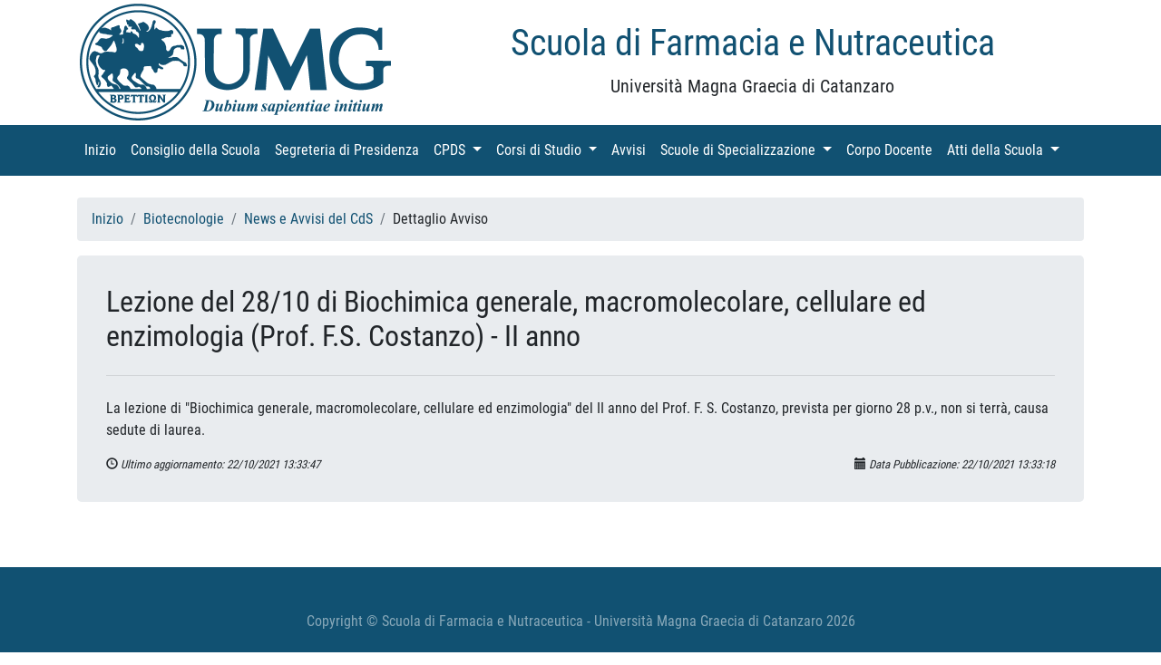

--- FILE ---
content_type: text/html; charset=UTF-8
request_url: https://farmacia.unicz.it/avviso_didattica/1100
body_size: 2017
content:


<!DOCTYPE html>
<html lang="it">

<head>

    <meta charset="utf-8">
    <meta name="viewport" content="width=device-width, initial-scale=1, shrink-to-fit=no">
    <meta name="description" content="">
    <meta name="author" content="">

    <title>Scuola di Farmacia e Nutraceutica - Università Magna Graecia di Catanzaro</title>

   	<link rel="stylesheet" href="https://farmacia.unicz.it/views/general/vendor/bootstrap/css/bootstrap.min.css" />
	<link rel="stylesheet" href="https://farmacia.unicz.it/views/general/css/business-frontpage.css" />
	<link rel="stylesheet" href="https://farmacia.unicz.it/views/general/css/bootstrap4-glyphicons/bootstrap4-glyphicons/css/bootstrap-glyphicons.min.css" />
	<link rel="stylesheet" href="https://farmacia.unicz.it/views/general/css/general.css" />
	<link rel="stylesheet" href="https://farmacia.unicz.it/views/general/css/news.css" />
	<link rel="stylesheet" href="https://farmacia.unicz.it/views/general/fonts/lato.css" />
	<link rel="stylesheet" href="https://farmacia.unicz.it/views/general/fonts/roboto.css" />
	<script src="https://farmacia.unicz.it/views/general/vendor/popper/popper.min.js"></script>
	<script src="https://farmacia.unicz.it/views/general/vendor/jquery/jquery.min.js"></script>
	<script src="https://farmacia.unicz.it/views/general/vendor/bootstrap/js/bootstrap.min.js"></script>

</head>

<body>
<div class="container">
    <div class="row">
        <div class="col-lg-4 col-md-4 col-sm-4">
        <a href='https://web.unicz.it/it' target='_blank'>
					<img class="img-fluid logo" src="https://farmacia.unicz.it/views/general/images/unimg.png" />
			  </a>
        </div>
        <div class="col-lg-8 col-md-8 col-sm-8 titolo">
            <h1 class="mt-4 text-center" style="color:#115172">Scuola di Farmacia e Nutraceutica</h1>
            <p class="lead text-center">Università Magna Graecia di Catanzaro</p>
        </div>
    </div>
</div>

<!-- Navigation -->
    <nav class="navbar navbar-expand-lg navbar-dark bg-primary">
        <div class="container">
			<div class="d-flex flex-row order-2 order-lg-3">
				<div class="navbar-nav flex-row">
					<button class="navbar-toggler" type="button" data-toggle="collapse" data-target="#navbarResponsive" aria-controls="navbarResponsive" aria-expanded="false" aria-label="Toggle navigation">
						<span class="navbar-toggler-icon"></span>
					</button>
									</div>
			</div>
            <div class="collapse navbar-collapse order-3 order-lg-2" id="navbarResponsive">
                <ul class="navbar-nav">
													<li class="nav-item">
								
									<a class="nav-link" href='https://farmacia.unicz.it//'>Inizio										<span class="sr-only">(current)</span>
									</a>
									
																	</li>
																<li class="nav-item">
								
									<a class="nav-link" href='https://farmacia.unicz.it/consiglio'>Consiglio della Scuola										<span class="sr-only">(current)</span>
									</a>
									
																	</li>
																<li class="nav-item">
								
									<a class="nav-link" href='https://farmacia.unicz.it/segreteria_presidenza'>Segreteria di Presidenza										<span class="sr-only">(current)</span>
									</a>
									
																	</li>
																<li class="nav-item dropdown">
								
									<a class="nav-link dropdown-toggle" href="#" id="navbarDropdown" role="button" data-toggle="dropdown" aria-haspopup="true" aria-expanded="false">CPDS										<span class="sr-only">(current)</span>
									</a>
									
									<div class='dropdown-menu' aria-labelledby=''><a class='dropdown-item' href='https://farmacia.unicz.it/cpds_composizione'>Composizione</a><a class='dropdown-item' href='https://farmacia.unicz.it/cpds_verbali'>Verbali</a><a class='dropdown-item' href='https://pqa.unicz.it/ava/aq-didattica/relazioni-cpds/'>Relazioni</a></div>								</li>
																<li class="nav-item dropdown">
								
									<a class="nav-link dropdown-toggle" href="#" id="navbarDropdown" role="button" data-toggle="dropdown" aria-haspopup="true" aria-expanded="false">Corsi di Studio										<span class="sr-only">(current)</span>
									</a>
									
									<div class='dropdown-menu' aria-labelledby=''><a class='dropdown-item' href='https://farmacia.unicz.it/corso_studio/farmacia'>Farmacia</a><a class='dropdown-item' href='https://farmacia.unicz.it/corso_studio/stpa'>Scienze e Tecnologie delle Produzioni Animali</a><a class='dropdown-item' href='https://farmacia.unicz.it/corso_studio/biotecnologie'>Biotecnologie</a><a class='dropdown-item' href='https://farmacia.unicz.it/corso_studio/biotecnologie_mediche'>Biotecnologie Mediche, Veterinarie e Farmaceutiche</a><a class='dropdown-item' href='https://farmacia.unicz.it/corso_studio/biotecnologie_mediche_one_health'>Biotecnologie per Approccio One Health</a><a class='dropdown-item' href='https://farmacia.unicz.it/corso_studio/scienze_chimiche_e_cosmetiche'>Scienze Chimiche e Cosmetiche</a><a class='dropdown-item' href='https://farmacia.unicz.it/corso_studio/biotecnologie_molecolari_medicina_personalizzata'>Biotecnologie Molecolari per la Medicina Personalizzata</a><a class='dropdown-item' href='https://farmacia.unicz.it/corso_studio/scienze_tecnologie_cosmetiche'> Scienze e Tecnologie Cosmetiche e dei Prodotti del Benessere</a><a class='dropdown-item' href='https://farmacia.unicz.it/corso_studio/scienze_biologiche_ambiente'>Scienze Biologiche per l'Ambiente Interateneo UMG-UniRC</a><a class='dropdown-item' href='https://farmacia.unicz.it/corso_studio/biotecnologie_innovative_salute'>Biotecnologie Innovative per la Salute</a></div>								</li>
																<li class="nav-item">
								
									<a class="nav-link" href='https://farmacia.unicz.it/avvisi'>Avvisi										<span class="sr-only">(current)</span>
									</a>
									
									<div class='dropdown-menu' aria-labelledby=''><a class='dropdown-item' href='https://farmacia.unicz.it/corso_studio/farmacia'>Farmacia</a><a class='dropdown-item' href='https://farmacia.unicz.it/corso_studio/stpa'>Scienze e Tecnologie delle Produzioni Animali</a><a class='dropdown-item' href='https://farmacia.unicz.it/corso_studio/biotecnologie'>Biotecnologie</a><a class='dropdown-item' href='https://farmacia.unicz.it/corso_studio/biotecnologie_mediche'>Biotecnologie Mediche, Veterinarie e Farmaceutiche</a><a class='dropdown-item' href='https://farmacia.unicz.it/corso_studio/biotecnologie_mediche_one_health'>Biotecnologie per Approccio One Health</a><a class='dropdown-item' href='https://farmacia.unicz.it/corso_studio/scienze_chimiche_e_cosmetiche'>Scienze Chimiche e Cosmetiche</a><a class='dropdown-item' href='https://farmacia.unicz.it/corso_studio/biotecnologie_molecolari_medicina_personalizzata'>Biotecnologie Molecolari per la Medicina Personalizzata</a><a class='dropdown-item' href='https://farmacia.unicz.it/corso_studio/scienze_tecnologie_cosmetiche'> Scienze e Tecnologie Cosmetiche e dei Prodotti del Benessere</a><a class='dropdown-item' href='https://farmacia.unicz.it/corso_studio/scienze_biologiche_ambiente'>Scienze Biologiche per l'Ambiente Interateneo UMG-UniRC</a><a class='dropdown-item' href='https://farmacia.unicz.it/corso_studio/biotecnologie_innovative_salute'>Biotecnologie Innovative per la Salute</a></div>								</li>
																<li class="nav-item dropdown">
								
									<a class="nav-link dropdown-toggle" href="#" id="navbarDropdown" role="button" data-toggle="dropdown" aria-haspopup="true" aria-expanded="false">Scuole di Specializzazione										<span class="sr-only">(current)</span>
									</a>
									
									<div class='dropdown-menu' aria-labelledby=''><a class='dropdown-item' href='https://farmacia.unicz.it/corso_studio/farmacia_ospedaliera'>Farmacia Ospedaliera</a></div>								</li>
																<li class="nav-item">
								
									<a class="nav-link" href='https://farmacia.unicz.it/corpo_docente'>Corpo Docente										<span class="sr-only">(current)</span>
									</a>
									
									<div class='dropdown-menu' aria-labelledby=''><a class='dropdown-item' href='https://farmacia.unicz.it/corso_studio/farmacia_ospedaliera'>Farmacia Ospedaliera</a></div>								</li>
																<li class="nav-item dropdown">
								
									<a class="nav-link dropdown-toggle" href="#" id="navbarDropdown" role="button" data-toggle="dropdown" aria-haspopup="true" aria-expanded="false">Atti della Scuola										<span class="sr-only">(current)</span>
									</a>
									
									<div class='dropdown-menu' aria-labelledby=''><a class='dropdown-item' href='https://farmacia.unicz.it/verbali'>Verbali</a><a class='dropdown-item' href='https://farmacia.unicz.it/relazioni'>Relazioni</a><a class='dropdown-item' href='https://farmacia.unicz.it/regolamenti'>Regolamenti e Linee Guida</a></div>								</li>
								                </ul>
            </div>
           
        </div>
    </nav>
    






  

<!-- Page Content -->
<div class="container">

    <div class="row">
        <div class="col-sm-12">
			<br>
			<nav aria-label="breadcrumb">
	<ol class="breadcrumb">
							<li class="breadcrumb-item"><a href='https://farmacia.unicz.it//'>Inizio</a></li>
									<li class="breadcrumb-item"><a href='https://farmacia.unicz.it/corso_studio/biotecnologie'>Biotecnologie</a></li>
									<li class="breadcrumb-item"><a href='https://farmacia.unicz.it/corso_studio/biotecnologie/avvisi'>News e Avvisi del CdS</a></li>
									<li class="breadcrumb-item">Dettaglio Avviso</li>
					</ol>
</nav>
			<div class="jumbotron">
			  <h2 class="mb-0 card_title mt-0">Lezione del 28/10 di Biochimica generale, macromolecolare, cellulare ed enzimologia (Prof. F.S. Costanzo) - II anno</h2>
			  <hr class="my-4">
			  <p class="mt-2 text-justify"><!DOCTYPE html>
<html>
<head>
</head>
<body>
<p>La lezione di "Biochimica generale, macromolecolare, cellulare ed enzimologia" del II anno del Prof. F. S. Costanzo, prevista per giorno 28 p.v., non si terrà, causa sedute di laurea.</p>
</body>
</html></p>
			  <small class="d-none d-sm-block">
				  <i><span class="glyphicon glyphicon-time"></span> Ultimo aggiornamento:  22/10/2021 13:33:47</i>
				  <i class="float-right"><span class="glyphicon glyphicon-calendar"></span> Data Pubblicazione: 22/10/2021 13:33:18</i>
			  </small>
			  <small class="d-block d-sm-none">
				  <i><span class="glyphicon glyphicon-time"></span> 22/10/2021 13:33:47</i>
				  <i class="float-right"><span class="glyphicon glyphicon-calendar"></span> 22/10/2021 13:33:18</i>
			  </small>
			</div>
		        </div>
    </div>
    <!-- /.row -->
</div>
<!-- /.container -->



</body>

<!-- Footer -->

    <footer class="py-5 bg-primary custom-footer" style="padding-top:5px">
        <div class="container">
            <p class="m-0 text-center" style="color:rgba(255,255,255,.5);">Copyright &copy; Scuola di Farmacia e Nutraceutica - Università Magna Graecia di Catanzaro 2026</p>
        </div>
        <!-- /.container -->
    </footer>


</html>
